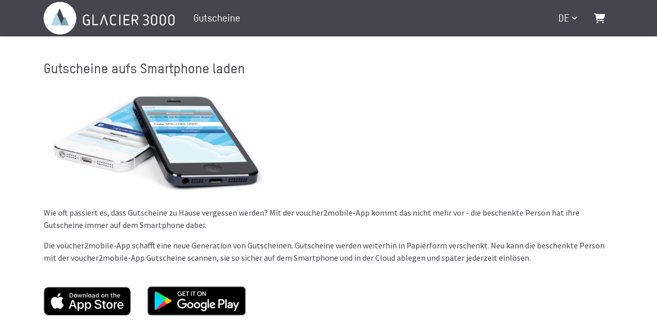

--- FILE ---
content_type: text/css; charset=utf-8
request_url: https://shop.e-guma.ch/custom/1799
body_size: 1160
content:
:root{--global-background-color:rgba(255,255,255,1);--global-text-color:rgba(70,68,79,1);--input-border-color:rgba(69,68,79,1);--input-focus-border-color:rgba(122,182,199,1);--input-placeholder-color:rgba(122,182,199,1);--primary-button-color:rgba(255,255,255,1);--primary-button-background-color:rgba(122,182,199,1);--primary-button-hover-bg-color:rgba(70,68,79,1);--page-link-color:rgba(122,182,199,1);--page-link-hover-color:rgba(122,182,199,1);--nav-bg-color:rgba(69,68,79,1);--nav-link-color:rgba(255,255,255,1);--mobile-nav-border-color:rgba(255,255,255,1);--border-color:rgba(69,68,79,1)}body{background-color:rgba(255,255,255,1);font-family:'Source Sans Pro',Arial,sans-serif;color:rgba(70,68,79,1);font-weight:400}.table{color:rgba(70,68,79,1)}.text-light-color{color:rgba(70,68,79,.75)}.product-card-link{color:rgba(70,68,79,1) !important}.product-card-link:hover{color:rgba(70,68,79,1) !important}.page-container a{color:rgba(122,182,199,1)}.page-container a:hover{color:rgba(122,182,199,1)}.nav-container,.lead-title,h1,.footer h4{font-family:'TStar-Medium',Arial,sans-serif}.header-font{color:rgba(70,68,79,1)}h1{color:rgba(70,68,79,1)}.table td,.table thead th,.table tbody td,.table tfoot td,.table tr{border-color:rgba(69,68,79,1)}hr{border-top-color:rgba(69,68,79,1)}.border-color{border-color:rgba(69,68,79,1)}.border-color-text{color:rgba(69,68,79,1)}.button-primary{color:rgba(255,255,255,1) !important;background-color:rgba(122,182,199,1);border:2px solid rgba(122,182,199,1)}.button-primary:hover{color:rgba(255,255,255,1) !important;background-color:rgba(70,68,79,1);border-color:rgba(70,68,79,1)}.button-primary:focus-visible,.btn:focus-visible{outline:2px solid rgba(69,68,79,1) !important;outline-offset:2px}.button-secondary{color:rgba(70,68,79,1) !important;background-color:rgba(230,230,230,1);border:2px solid rgba(230,230,230,1)}.button-secondary:hover{color:rgba(70,68,79,1) !important;background-color:rgba(215,215,215,1);border-color:rgba(215,215,215,1)}.button-secondary:focus-visible{outline:2px solid rgba(69,68,79,1) !important;outline-offset:2px}.button-secondary-color{color:rgba(70,68,79,1) !important}.button-secondary-background-color{background-color:rgba(230,230,230,1)}.nav-container{background-color:var(--nav-bg-color)}.nav-link{color:rgba(255,255,255,1)}.nav-link:hover{color:rgba(255,255,255,1)}.navbar-toggler-icon{color:rgba(255,255,255,1)}.footer{background-color:rgba(70,68,79,1);color:rgba(255,255,255,1)}.footer-col li{min-height:24px}.footer a{color:rgba(122,182,199,1)}.footer a:hover{color:rgba(122,182,199,1)}.footer-col-title-bar{background-color:rgba(70,68,79,1)}.powered-by-eguma{background-color:rgba(67,65,75,1);color:rgba(255,255,255,1)}.powered-by-eguma a{color:rgba(122,182,199,1)}.powered-by-eguma a:hover{color:rgba(122,182,199,1)}.language-switcher,.language-switcher:focus{background-color:rgba(70,68,79,1);color:rgba(255,255,255,1);border-color:rgba(70,68,79,1)}.CalendarDay__default{font-weight:bold}.CalendarDay__default:hover{color:rgba(255,255,255,1) !important;background:rgba(122,182,199,1) !important;border-color:rgba(122,182,199,1) !important}.CalendarDay__blocked_out_of_range:hover{color:#cacccd !important;background:#fff !important;border-color:#e4e7e7 !important}.CalendarDay__blocked_calendar:hover{background:#cacccd !important;border:1px solid #cacccd !important;color:#82888a !important}.CalendarDay__selected,.CalendarDay__selected:active,.CalendarDay__selected:hover,.CalendarDay__selected_span,.CalendarDay__selected_span:active,.CalendarDay__selected_span:hover{color:rgba(255,255,255,1) !important;background:rgba(122,182,199,1) !important;border-color:rgba(122,182,199,1) !important}.calendar--timeslot{box-shadow:1px 0 0 0 rgba(69,68,79,1),0 1px 0 0 rgba(69,68,79,1),1px 1px 0 0 rgba(69,68,79,1),1px 0 0 0 rgba(69,68,79,1) inset,0 1px 0 0 rgba(69,68,79,1) inset;padding:10px 5px;border-radius:4px;margin-right:5px;margin-bottom:5px;min-width:130px;text-align:center}.calendar--timeslot-enabled{color:rgba(70,68,79,1);border-color:rgba(69,68,79,1);cursor:pointer;font-weight:bold}.calendar--timeslot-enabled:hover{color:rgba(255,255,255,1);background-color:rgba(122,182,199,1)}.calendar--timeslot-selected{color:rgba(255,255,255,1);background-color:rgba(122,182,199,1)}.calendar--timeslot-available{font-size:.8em;color:currentColor}.covid-cert-box{border:solid 2px rgba(69,68,79,1);padding:10px}